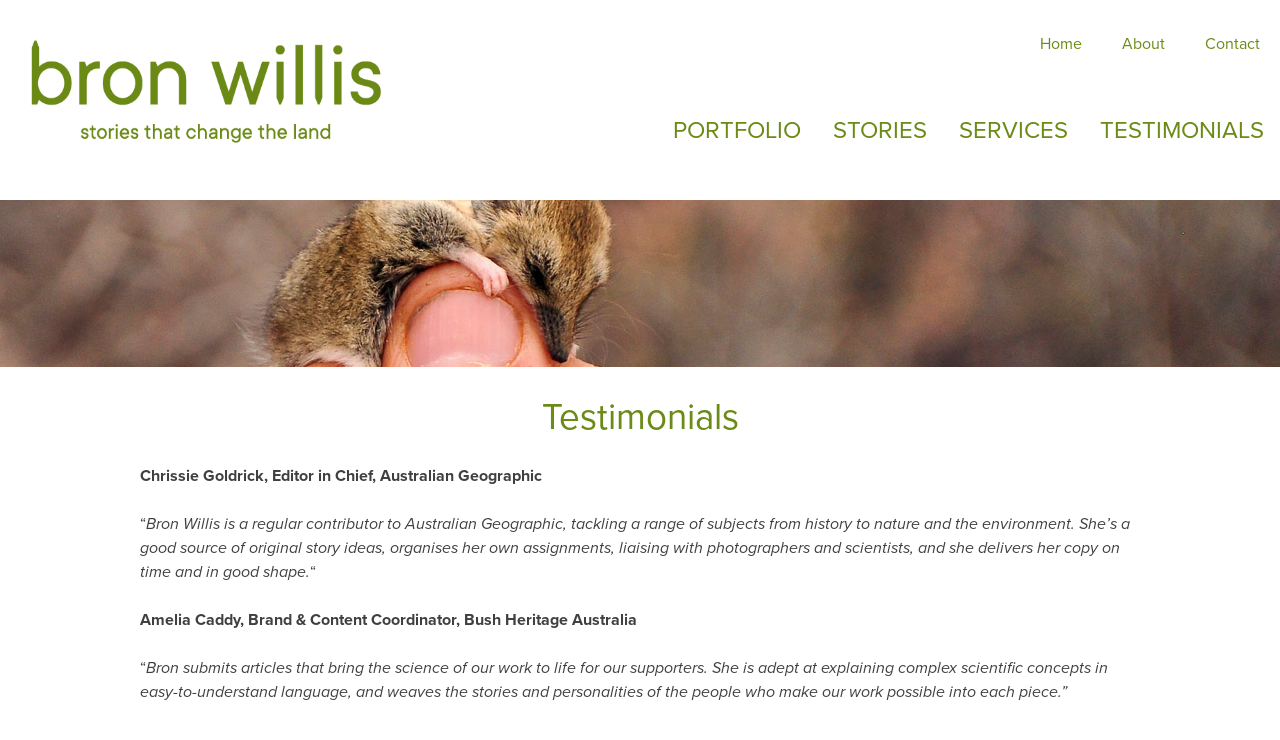

--- FILE ---
content_type: text/css
request_url: https://bronwillis.com/wp-content/themes/bronwillis/css/menu-toggle.css?ver=1607308906
body_size: 398
content:
:root {
    --toggle-height: 1.5em;
    --toggle-width: 2em;
    --toggle-bar-height: calc(var(--toggle-height) / 5);
}

.menu-toggle {
    background-color: transparent;
    border: 1px solid transparent;
    box-shadow: none;
    color: inherit;
    cursor: pointer;
    padding: 0.5em;
    display: flex;
    align-items: center;
    font-size: 1em;
    line-height: 1;
}

.menu-toggle:focus {
    outline: none;
    border: 1px dashed rgba(0, 0, 0, 0.25);
}

.menu-toggle:active,
.menu-toggle:hover {
    box-shadow: none;
    background-color: rgba(0, 0, 0, 0.125);
}

.menu-toggle .text {
    font-size: var(--toggle-height);
    font-weight: bold;
    text-transform: uppercase;
    margin-right: 0.5em;
}

.menu-toggle-box {
    width: var(--toggle-width);
    height: var(--toggle-height);
    display: inline-block;
    position: relative;
}
.menu-toggle-inner {
    display: block;
    top: 50%;
    margin-top: calc(-1 * (var(--toggle-bar-height) / 2));
    transition-duration: 0.1s;
    transition-timing-function: cubic-bezier(0.55, 0.055, 0.675, 0.19);
}
.menu-toggle.toggled .menu-toggle-inner {
    transform: rotate(45deg);
    transition-delay: 0.14s;
    transition-timing-function: cubic-bezier(0.215, 0.61, 0.355, 1);
}
.menu-toggle-inner,
.menu-toggle-inner::before,
.menu-toggle-inner::after {
    width: var(--toggle-width);
    height: var(--toggle-bar-height);
    background-color: black;
    position: absolute;
    transition-property: transform;
    transition-duration: 0.15s;
    transition-timing-function: ease;
}
.menu-toggle-inner::before,
.menu-toggle-inner::after {
    content: '';
    display: block;
}
.menu-toggle-inner::before {
    transition: top 0.1s 0.14s ease, opacity 0.1s ease;
    top: calc(-1 * (var(--toggle-bar-height) * 2));
}
.menu-toggle.toggled .menu-toggle-inner::before {
    top: 0;
    opacity: 0;
    transition: top 0.1s ease, opacity 0.1s 0.14s ease;
}
.menu-toggle-inner::after {
    bottom: calc(-1 * (var(--toggle-bar-height) * 2));
    transition: bottom 0.1s 0.14s ease,
        transform 0.1s cubic-bezier(0.55, 0.055, 0.675, 0.19);
}
.menu-toggle.toggled .menu-toggle-inner::after {
    bottom: 0;
    transform: rotate(-90deg);
    transition-property: bottom, transform;
    transition-duration: 0.1s, 0.1s, 0.1s;
    transition-timing-function: ease, cubic-bezier(0.215, 0.61, 0.355, 1),
        cubic-bezier(0.215, 0.61, 0.355, 1);
    transition-delay: initial, 0.14s, 0.14s;
    transition: bottom 0.1s ease,
        transform 0.1s 0.14s cubic-bezier(0.215, 0.61, 0.355, 1);
}


--- FILE ---
content_type: text/css
request_url: https://bronwillis.com/wp-content/themes/bronwillis/css/sub-menu-toggle.css?ver=1607308906
body_size: 237
content:
/* Base sub menus styling */
.menu-item-has-children,
.page_item_has_children {
    display: flex;
    flex-flow: wrap;
}

.sub-menu,
.children {
    /* display: none; */
}

.sub-menu,
.children {
    background: rgba(255, 255, 255, 0.1);
}
.sub-menu a,
.children a {
    padding-left: 1em;
}
.sub-menu .sub-menu a,
.children .children a {
    padding-left: 1.5em;
}
.sub-menu .sub-menu .sub-menu a,
.children .children .children a {
    padding-left: 2em;
}

.menu-item-has-children > a,
.page_item_has_children > a {
    flex: 1;
}

.menu-item-has-children > .sub-menu,
.page_item_has_children > .children {
    width: 100%;
    max-height: 0vh;
    overflow: hidden;
    transition: max-height 0.3s ease;
    will-change: height;
}

.sub-menu-toggle {
    color: #fff;
    cursor: pointer;
    padding: 0.5em 1em;
    border: none;
    border-left: 1px solid rgba(255, 255, 255, 0.1);
    background: none;
    border-radius: 0;
}

.sub-menu-toggle:hover {
    background: #a6d7d8;
}

.sub-menu-toggle:focus,
.sub-menu-toggle:active {
    border-left: 1px solid rgba(255, 255, 255, 0.1);
    outline: none;
    background: #0081c5;
}
.sub-menu-toggle::before {
    content: '\2b';
}

.sub-menu-open > .sub-menu-toggle::before {
    content: '\2212';
}

.menu-item:not(.menu-item-has-children) > .sub-menu-toggle,
.page_item:not(.page_item_has_children) > .sub-menu-toggle {
    display: none;
}

.sub-menu-open > .sub-menu,
.sub-menu-open > .children {
    /* display: block; */
    max-height: 50vh;
    overflow: auto;
}


--- FILE ---
content_type: text/css
request_url: https://bronwillis.com/wp-content/themes/bronwillis/style.css?ver=1618893972
body_size: 5171
content:
/*
Theme Name: Bron Willis
Author: Step
Author URI: https://www.greengraphics.com.au
Description: Awesome stuff
Version: 1.0.0
Text Domain: bronwillis
*/

/*--------------------------------------------------------------
# Elements
--------------------------------------------------------------*/
html {
    -webkit-box-sizing: border-box;
    box-sizing: border-box;
}
*,
*:before,
*:after {
    /* Inherit box-sizing to make it easier to change the property for components that leverage other behavior; see http://css-tricks.com/inheriting-box-sizing-probably-slightly-better-best-practice/ */
    -webkit-box-sizing: inherit;
    box-sizing: inherit;
}
body {
    background: #fff; /* Fallback for when there is no custom background color defined. */
}
blockquote:before,
blockquote:after,
q:before,
q:after {
    content: '';
}
blockquote,
q {
    quotes: '' '';
}
hr {
    background-color: #ccc;
    border: 0;
    height: 1px;
    margin-bottom: 1.5em;
}
ul,
ol {
    margin: 1em 0 1em 1.5em;
}
ul {
    list-style: disc;
}
ol {
    list-style: decimal;
}
li > ul,
li > ol {
    margin-bottom: 0;
    margin-left: 1.5em;
}
dt {
    font-weight: bold;
}
dd {
    margin: 0 1.5em 1.5em;
}
img {
    height: auto; /* Make sure images are scaled correctly. */
    max-width: 100%; /* Adhere to container width. */
}
table {
    margin: 0 0 1.5em;
    width: 100%;
}
dfn,
cite,
em,
i {
    font-style: italic;
}
blockquote {
    margin: 0 3.5em 1.5em 1.5em;
    font-size: 1.1rem;
    font-style: italic;
}
address {
    margin: 0 0 1.5em;
}
pre {
    background: #eee;
    font-family: 'Courier 10 Pitch', Courier, monospace;
    font-size: 15px;
    font-size: 0.9375rem;
    line-height: 1.6;
    margin-bottom: 1.6em;
    max-width: 100%;
    overflow: auto;
    padding: 1.6em;
}
code,
kbd,
tt,
var {
    font-family: Monaco, Consolas, 'Andale Mono', 'DejaVu Sans Mono', monospace;
    font-size: 15px;
    font-size: 0.9375rem;
}
abbr,
acronym {
    border-bottom: 1px dotted #666;
    cursor: help;
}
mark,
ins {
    background: #fff9c0;
    text-decoration: none;
}

.site-main .comment-navigation,
.site-main .posts-navigation,
.site-main .post-navigation {
    margin: 0 0 1.5em;
    overflow: hidden;
}
.comment-navigation .nav-previous,
.posts-navigation .nav-previous,
.post-navigation .nav-previous {
    float: left;
    width: 50%;
}
.comment-navigation .nav-next,
.posts-navigation .nav-next,
.post-navigation .nav-next {
    float: right;
    text-align: right;
    width: 50%;
}

/*--------------------------------------------------------------
# Forms
--------------------------------------------------------------*/
button,
input[type='button'],
input[type='reset'],
input[type='submit'] {
    border: 1px solid;
    border-color: #ccc #ccc #bbb;
    -webkit-border-radius: 3px;
    border-radius: 3px;
    background: #e6e6e6;
    -webkit-box-shadow: inset 0 1px 0 rgba(255, 255, 255, 0.5),
        inset 0 15px 17px rgba(255, 255, 255, 0.5),
        inset 0 -5px 12px rgba(0, 0, 0, 0.05);
    box-shadow: inset 0 1px 0 rgba(255, 255, 255, 0.5),
        inset 0 15px 17px rgba(255, 255, 255, 0.5),
        inset 0 -5px 12px rgba(0, 0, 0, 0.05);
    color: rgba(0, 0, 0, 0.8);
    font-size: 12px;
    font-size: 0.75rem;
    line-height: 1;
    padding: 0.6em 1em 0.4em;
    text-shadow: 0 1px 0 rgba(255, 255, 255, 0.8);
}
button:hover,
input[type='button']:hover,
input[type='reset']:hover,
input[type='submit']:hover {
    border-color: #ccc #bbb #aaa;
    -webkit-box-shadow: inset 0 1px 0 rgba(255, 255, 255, 0.8),
        inset 0 15px 17px rgba(255, 255, 255, 0.8),
        inset 0 -5px 12px rgba(0, 0, 0, 0.02);
    box-shadow: inset 0 1px 0 rgba(255, 255, 255, 0.8),
        inset 0 15px 17px rgba(255, 255, 255, 0.8),
        inset 0 -5px 12px rgba(0, 0, 0, 0.02);
}
button:focus,
input[type='button']:focus,
input[type='reset']:focus,
input[type='submit']:focus,
button:active,
input[type='button']:active,
input[type='reset']:active,
input[type='submit']:active {
    border-color: #aaa #bbb #bbb;
    -webkit-box-shadow: inset 0 -1px 0 rgba(255, 255, 255, 0.5),
        inset 0 2px 5px rgba(0, 0, 0, 0.15);
    box-shadow: inset 0 -1px 0 rgba(255, 255, 255, 0.5),
        inset 0 2px 5px rgba(0, 0, 0, 0.15);
}
input[type='text'],
input[type='email'],
input[type='url'],
input[type='password'],
input[type='search'],
input[type='number'],
input[type='tel'],
input[type='range'],
input[type='date'],
input[type='month'],
input[type='week'],
input[type='time'],
input[type='datetime'],
input[type='datetime-local'],
input[type='color'],
textarea {
    color: #666;
    border: 1px solid #ccc;
    -webkit-border-radius: 3px;
    border-radius: 3px;
}
select {
    border: 1px solid #ccc;
}
input[type='text']:focus,
input[type='email']:focus,
input[type='url']:focus,
input[type='password']:focus,
input[type='search']:focus,
input[type='number']:focus,
input[type='tel']:focus,
input[type='range']:focus,
input[type='date']:focus,
input[type='month']:focus,
input[type='week']:focus,
input[type='time']:focus,
input[type='datetime']:focus,
input[type='datetime-local']:focus,
input[type='color']:focus,
textarea:focus {
    color: #111;
}
input[type='text'],
input[type='email'],
input[type='url'],
input[type='password'],
input[type='search'],
input[type='number'],
input[type='tel'],
input[type='range'],
input[type='date'],
input[type='month'],
input[type='week'],
input[type='time'],
input[type='datetime'],
input[type='datetime-local'],
input[type='color'] {
    padding: 3px;
}
textarea {
    padding-left: 3px;
    width: 100%;
}

/*--------------------------------------------------------------
# Accessibility
--------------------------------------------------------------*/
/* Text meant only for screen readers. */
.screen-reader-text {
    clip: rect(1px, 1px, 1px, 1px);
    position: absolute !important;
    height: 1px;
    width: 1px;
    overflow: hidden;
}
.screen-reader-text:focus {
    background-color: #f1f1f1;
    -webkit-border-radius: 3px;
    border-radius: 3px;
    -webkit-box-shadow: 0 0 2px 2px rgba(0, 0, 0, 0.6);
    box-shadow: 0 0 2px 2px rgba(0, 0, 0, 0.6);
    clip: auto !important;
    color: #21759b;
    display: block;
    font-size: 14px;
    font-size: 0.875rem;
    font-weight: bold;
    height: auto;
    left: 5px;
    line-height: normal;
    padding: 15px 23px 14px;
    text-decoration: none;
    top: 5px;
    width: auto;
    z-index: 100000; /* Above WP toolbar. */
} /* Do not show the outline on the skip link target. */
#content[tabindex='-1']:focus {
    outline: 0;
}

/*--------------------------------------------------------------
# Alignments
--------------------------------------------------------------*/
.alignleft {
    display: inline;
    float: left;
    margin-right: 1.5em;
}
.alignright {
    display: inline;
    float: right;
    margin-left: 1.5em;
}
.aligncenter {
    clear: both;
    display: block;
    margin-left: auto;
    margin-right: auto;
}

/*--------------------------------------------------------------
# Clearings
--------------------------------------------------------------*/
.clear:before,
.clear:after,
.entry-content:before,
.entry-content:after,
.comment-content:before,
.comment-content:after,
.site-header:before,
.site-header:after,
.site-content:before,
.site-content:after,
.site-footer:before,
.site-footer:after {
    content: '';
    display: table;
    table-layout: fixed;
}
.clear:after,
.entry-content:after,
.comment-content:after,
.site-header:after,
.site-content:after,
.site-footer:after {
    clear: both;
}

/*--------------------------------------------------------------
# Weird bits
--------------------------------------------------------------*/
.widget {
    margin: 0 0 1.5em;
} /* Make sure select elements fit in widgets. */
.widget select {
    max-width: 100%;
}
.blog .format-aside .entry-title,
.archive .format-aside .entry-title {
    display: none;
}

.comment-content a {
    word-wrap: break-word;
}
.bypostauthor {
    display: block;
} /* Globally hidden elements when Infinite Scroll is supported and in use. */
.infinite-scroll .posts-navigation, /* Older / Newer Posts Navigation (always hidden) */ .infinite-scroll.neverending .site-footer {
    /* Theme Footer (when set to scrolling) */
    display: none;
} /* When Infinite Scroll has reached its end we need to re-display elements that were hidden (via .neverending) before. */
.infinity-end.neverending .site-footer {
    display: block;
}
.page-content .wp-smiley,
.entry-content .wp-smiley,
.comment-content .wp-smiley {
    border: none;
    margin-bottom: 0;
    margin-top: 0;
    padding: 0;
} /* Make sure embeds and iframes fit their containers. */
embed,
iframe,
object {
    max-width: 100%;
}
.wp-caption {
    margin-bottom: 1.5em;
    max-width: 100%;
}
.wp-caption img[class*='wp-image-'] {
    display: block;
    margin-left: auto;
    margin-right: auto;
}
.wp-caption .wp-caption-text {
    margin: 0.8075em 0;
}
.wp-caption-text {
    text-align: center;
}

.sticky {
    display: block;
}
.hentry {

}
.page-content,
.entry-summary {
    margin: 1.5em 0 0;
}
.page-links {
    clear: both;
    margin: 0 0 1.5em;
}

/*--------------------------------------------------------------
# Typography
--------------------------------------------------------------*/
html,
body,
button,
input,
select,
textarea {
    color: #404040;
    /* font-family: 'Open Sans', sans-serif; */
    font-family: proxima-nova, sans-serif;
    font-size: 18px;
    font-size: 1rem;
    font-weight: 300;
    line-height: 1.5;
}

h1,h2,h3,h4,h5,h6 {
    clear: both;
    font-weight: 400;
}

h1,h2 {
    color: #6b8a16;
    margin-bottom: 0.6em;
    line-height: 1.4em;
}

h1 {
	font-size: 2.3em;
}

h2 {
	font-size: 2.0em;
}

h3 {
	font-size: 1.5em;
}

p {
    margin-bottom: 1.5em;
}

b,
strong {
    font-weight: 600;
}

/*--------------------------------------------------------------
## Links
--------------------------------------------------------------*/
a {
    color: #6b8a16;
    text-decoration: none;
}

a:hover,
a:focus,
a:active {
    color: #435906;
    text-decoration: none;
}

a:focus {
    outline: none;
}

a:hover,
a:active {
    outline: 0;
}

/*--------------------------------------------------------------
## Menus
--------------------------------------------------------------*/

/* Base nav styling */
nav a {
    color: white;
    font-size: 1.5em;
    margin: 0;
    padding: 0.5em 1em;
    display: block;
    transition: color 0.3s ease;
}

nav button {
    box-shadow: none;
    border: 1px solid rgba(255, 255, 255, 0.3);
}

nav .sub-menu li {
    border-bottom: 1px solid rgba(255, 255, 255, 0.3);
}

nav .sub-menu li:last-child {
    border-bottom: 1px solid transparent;
}

nav ul {
    list-style-type: none;
    padding-left: 0;
    margin: 0;
}

.menu-toggle {
    position: absolute;
    top: 2em;
    right: 2em;
    z-index: 10;
}

.topnuts {
	display: none;
	position: absolute;
	top: 2em;
	right: 0;
}

.topnuts a {
	padding: 20px;
	border-bottom: 1px solid white;
}

.topnuts a:hover {
	border-bottom: 1px solid #6b8a16;
}

.main-navigation {
    background: white;
    display: block;
    padding: .5em 0;
    position: absolute;
    z-index: 1;
    top: 6em !important;
    left: auto;
    right: 0;
    transition: left 0.3s ease;
}

.main-navigation.toggled {
    left: 0;
}



.main-navigation a:hover {
}

.main-navigation li a:hover {
}


/* 1024px */
@media (min-width: 1100px) {
    .site-header .menu-toggle {
        display: none;
    }

    nav ul {
        display: flex;
    }

    nav a {
        text-align: center;
    }
    
    .topnuts {
	    display: block;
    }
    
    nav #menu-item-43, nav #menu-item-42, nav #menu-item-14 {
	    display: none;
    }

    .menu-item-has-children,
    .page_item_has_children {
        display: block;
        position: relative;
    }

    .sub-menu-toggle {
        display: none;
    }

    .sub-menu,
    .children {
        flex-flow: column;
        background-color: #a6d7d8;
        position: absolute;
        top: 100%;
        z-index: 999;
    }

    .menu-item-has-children:hover > .sub-menu,
    .page_item_has_children:hover > .children {
        max-height: 100vh;
        width: auto;
        width: max-content;
    }

    .main-navigation {
    }

    .main-navigation .menu {
    }
}

@media screen and (min-width: 1100px) {
}

.main-navigation {
    background: white;
}

.menu-toggle-inner,
.menu-toggle-inner::before,
.menu-toggle-inner::after {
    background-color: #6b8a16;
}

.main-navigation a {
    color: #6b8a16;
    margin: 0;
    text-align: left;
    padding: 8px 16px;
    text-transform: uppercase;
    font-weight: 400;
}

.main-navigation a:hover {
	color: #435906;
}

.site-branding {
    transition: width 0.3s ease;
}

.site-header.header-sticky .site-branding {
    max-width: 150px;
    margin-left: 0;
}

/*--------------------------------------------------------------
## Custom CSS
--------------------------------------------------------------*/
/* Make footer sit at the bottom */
#page {
    /*display: grid;
    grid-template-rows: auto 1fr auto;
    min-height: 100vh; */
}
body.admin-bar #page {
    /* min-height: calc(100vh - 32px); */
}

.container {
    max-width: 1000px;
    margin: 0 auto;
    padding: 0;
    position: relative;
    width: auto;
}

.site-header .container {
	max-width: 1400px;
}

.site-header {
    position: relative;
}

.site-branding {
    max-width: 30%;
    position: absolute;
    top: 1em;
    left: 1em;
    margin: 5px auto 10px auto;
}

.site-branding img {
    display: block;
    -webkit-transition: all 0.3s;
    -o-transition: all 0.3s;
    transition: all 0.3s;
}

.site-title {
    margin: 0;
}

h1.maintitle {
	text-align: center;
}

.site-content {
}

.site-main {
	min-height: 450px;
}

.content-area {
}


/*---blog stuff ---*/


.blog h1.maintitle {
	text-align: left;
}

.postthumb {
	max-width:31%;
	float: left;
	margin-right: 2%;
}

.single-blog .content-area, .page-id-2873 .content-area {
	max-width: 68%;
	margin-right: 2%;
	float: left;
}

.single-blog .sidey, .page-id-2873 .sidey {
	float: right;
	max-width: 30%;
	margin-top: 30px;
}

ul.blogcat {
	margin: 0;
	padding: 0;
}

ul.blogcat li {
	list-style-type: none;
	margin: 0;
	padding: 0;
}

ul.blogcat li a {
	display: block;
	padding: 8px 12px;
	margin-bottom: 8px;
	background-color: #92bbbd;
	color: white;
	text-decoration: none;
	transition: ease-out .3s;
}

ul.blogcat li a:hover {
	-webkit-box-shadow: 3px 3px 3px 0px rgba(161,161,161,0.45);
	-moz-box-shadow: 3px 3px 3px 0px rgba(161,161,161,0.45);
	box-shadow: 3px 3px 3px 0px rgba(161,161,161,0.45);
	transform: scale(1.05);
}

@media screen and (max-width: 800px) {
	.postthumb {
	max-width:100%;
	float: none;
	margin-right: 0;
	}

	.single-blog .content-area, .page-id-2873 .content-area, .single-blog .sidey, .page-id-2873 .sidey{
	float: none;
	max-width: 100%;
	}
}

a.more-link {
	display: none;
}

a.continue {
	background-color: #92bbbd;
	color: white;
	text-decoration: none;
	padding: 10px 18px;
}

a.continue:hover {
	background-color: #a6d7d8;
}

/* super cool slick gallery slideshow by steppo deluxe */

.slickgall img {
	width: 100%;
}

@media screen and (max-width: 800px) {
	
	.slickgall img {
	max-width: none;
	width: 200%;
	overflow: hidden;
	margin-left: -50%;
	}

}

.portfolio-wraper .item-desc {
	left: 0;
    right: 0;
    background-color: rgba(255,255,255,0.7);
    color: black;
}

.portfolio-wraper .filtr-search {
	display: none;
}

.portfolio-wraper .text-center {
	margin-bottom: 25px;
}


/* super cool text animation. So good. */

h1.cd-headline {
	/* text-transform: uppercase;
	text-align: center; 
	padding-left: 20%; */
	font-size: 2em;
	margin: 1.4em 0;
}

.cd-headline.loading-bar .cd-words-wrapper::after {
	display: none;
}

.cd-headline.clip .cd-words-wrapper::after {
	display: none;
}

.cd-words-wrapper b {
	font-weight: 400;
}

.wp-block-columns {
	margin-top: 2.2em;
}

.wp-block-column {
/* 	border-right: 1px solid #ccc; */
}

.wp-block-column:last-of-type {
	border-right: none;
}

	@media (max-width: 781px) {
		.wp-block-column:not(:only-child) {
			flex-basis: 100%!important;
			border-right: none
			}
		
		.wp-block-column:nth-child(2n) {
			margin-left: 0;
			}
			
		.home .wp-block-column {
			margin-left: 20%;
			padding-left: 5%;
			border-left: 1px solid #6b8a16;
		} 
	}


/*---cat stuff ---*/

.archive .site-main {
	margin: 20px 0;
	padding: 0 30px;
}


.archive article,
.tutebox {
    float: left;
    width: 31%;
    margin-right: 2.5%;
    margin-bottom: 20px;
    position: relative;
    -webkit-box-shadow: 1px 1px 5px 0px rgba(99, 99, 99, 0.2);
    -moz-box-shadow: 1px 1px 5px 0px rgba(99, 99, 99, 0.2);
    box-shadow: 1px 1px 5px 0px rgba(99, 99, 99, 0.2);
}

.archive article:hover {
    filter: contrast(1.25);
    -webkit-box-shadow: 1px 1px 5px 0px rgba(99, 99, 99, 0.25);
    -moz-box-shadow: 1px 1px 5px 0px rgba(99, 99, 99, 0.25);
    box-shadow: 1px 1px 5px 0px rgba(99, 99, 99, 0.25);
}

.tutebox:hover {
    -webkit-box-shadow: 1px 1px 5px 0px rgba(99, 99, 99, 0.35);
    -moz-box-shadow: 1px 1px 5px 0px rgba(99, 99, 99, 0.35);
    box-shadow: 1px 1px 5px 0px rgba(99, 99, 99, 0.35);
}

.archive article:nth-of-type(3n+0),
.tutebox:nth-of-type(3n+0) {
    margin-right: 0;
}

.archive article:nth-of-type(3n+1),
.tutebox:nth-of-type(3n+1) {
    clear: both;
}

.archive article img {
    display: block;
    width: 100%;
    height: auto;
}

.archive article h2 {
    display: inline-block;
    width: 100%;
    position: absolute;
    bottom: 0;
    background-color: rgba(0, 0, 0, 0.5);
    font-size: 1.2em;
    text-align: center;
    padding: 15px;
}

.archive article:hover h2 {
    background-color: rgba(0, 0, 0, 0.6);
}

.archive article h2 a {
    color: white;
}

.archive article h2 a:hover {
    text-decoration: none;
}

.tutebox .description {
    padding: 10px;
    min-height: 130px;
}

.centeredrule {
    display: block;
    position: relative;
    position: relative;
    line-height: 35px;
    overflow: hidden;
    height: 40px;
    text-align: center;
    margin: 30px 0;
}

.centeredrule hr {
    display: block;
    position: absolute;
    width: 100%;
    margin: 17px 0;
    z-index: 1;
    color: #acafb5;
    border: 0;
    border-top: 1px solid #acafb5;
}

.centeredrule span {
    display: inline-block;
    text-align: center;
    z-index: 1;
    position: inherit;
    background: #fff;
    margin: -40px 0 0;
    font-size: 16px;
    color: #333;
    border-radius: 70px;
    padding: 0 25px;
    border: 20px solid #fff;
}

.contactright {
	float: right;
	width: 50%;
	margin-left: 2%;
}

.page-id-440 .entry-content {
	float: left;
	width: 45%;
	}

@media screen and (max-width: 700px) {
	
	.contactright, .page-id-440 .entry-content {
		float: none;
		width: 100%;
	}
}

.slideshow {
    max-width: 800px;
    background: #ffffff;
    margin: 0 auto;
}

.getsocial {
	text-align: center;
	margin-top: 12px;
}

.getsocial a {
	display: inline-block;
	max-width: 120px;
	text-align: center;
}

.getsocial img {
	max-width: 70px;
}

.getsocial a.rav {
	margin-right: 20px;
}

.getsocial img:hover {
	opacity: .85;
}

.site-footer {
    color: white;
    background-color: #6b8a16;
    font-size: 1rem;
    padding: 16px 0;
    min-height: 120px;
}

.site-footer a {
    color: white;
    text-decoration: none;
}

.site-footer a:hover {
    text-shadow: 2px 2px 2px rgba(44, 46, 46, 0.9);
}

ul#footer-menu {
	margin: 15px 0 30px;
    padding: 0;
}

ul#footer-menu li {
	list-style-type: none;
	display: inline-block;
	margin-right: 12px;
	text-align: center;
}

.footer-navigation {
    text-align: right;
}

.footer-navigation .menu {
    list-style-type: none;
    margin: 0;
    padding: 0;
}

.footer-navigation li {
    display: inline-block;
}

.footer-navigation a {
    display: block;
    font-size: 15px;
    margin: 0 0 0 16px;
    padding: 0;
}

@media screen and (max-width: 1264px) {
	
	.container {
	padding: 0 32px;
	}
	}
	
@media screen and (max-width: 1100px) {
	
	.site-branding {
        max-width: 40%;
        margin-left: 0;
    }
	
	.main-navigation {
    background: #6b8a16;
    clear: both;
    display: block;
    padding: 2em 0;
    position: fixed;
    z-index: 9999;
    top: 12em !important;
    overflow: scroll;
    left: -100vw;
    bottom: 0;
    max-width: 100vw;
    transition: left 0.3s ease;
	}
	
	.main-navigation a {
	color: white;
	text-align:center;
	padding: 8px;
    width: 95%;
    margin: 0 auto;
	}
	
	.main-navigation a:hover {
		background-color: white;
		color: #6b8a16;
	}
	}

@media screen and (max-width: 1064px) {
    .container {
        max-width: 95vw;
        padding: 0 32px;
    }
    
    .archive article, .tutebox {
    float: left;
    width: 45%;
    margin-right: 3%;
	}
	
	.archive article:nth-of-type(3n+0),
.tutebox:nth-of-type(3n+0) {
    margin-right: 3%;
}

.archive article:nth-of-type(3n+1),
.tutebox:nth-of-type(3n+1) {
    clear: none;
}
	
	.archive article:nth-of-type(2n+0),
.tutebox:nth-of-type(2n+0) {
    margin-right: 0;
}

	.archive article:nth-of-type(2n+1),
.tutebox:nth-of-type(2n+1) {
    clear: both;
}
    
    
}

@media screen and (max-width: 874px) {
	.site-branding {
        max-width: 50%;
        margin-left: 0;
    }
    

	
}

@media screen and (max-width: 768px) {
    .site-branding {
        max-width: 55%;
        margin-left: 0;
    }
}

@media screen and (max-width: 620px) {
	
	.main-navigation {
	    top: 8em !important;
    }

.header-sticky {
    position: fixed;
    z-index: 999;
    background-color: white;
    width: 100%;
    top: 0;
}

.site-header-spacer {
    display: block;
    height: 0;
    width: 100%;
}
}

@media screen and (min-width: 769px) {
    .site-branding img {
        margin: 0 auto;
    }

    .header-sticky .site-branding img {
        max-width: 200px !important;
    }
}

@media screen and (min-width: 425px) {
    .header-sticky .site-branding img {
        max-width: 32vw;
    }
}

	#page {
		overflow: hidden;
	}
	

	.wp-block-kadence-advancedgallery.fullwidth {
		margin-left: calc(50% - 50vw) !important;
		margin-right: calc(50% - 50vw) !important;
	}
	

.g-on-masonry .g-gm-col {
padding-left: 8px;
	padding-right: 8px;

}
.g-on-masonry .g-gm-col .gutentor-single-col {
	border: 1px solid rgb(210,210,210);
	padding: 6px;
	border-radius: 2px;
	margin: 0 0 16px;
}

.g-on-masonry .gutentor-element-advanced-text,
.g-on-masonry p {
	margin: 1rem;
	font-size: 0.8rem;
}
.g-on-masonry .gutentor-element-advanced-text:first-child {
	margin-top:0;
}
.g-on-masonry .gutentor-element-advanced-text:last-child p {
	margin-bottom: 0;
}

.g-on-masonry .gutentor-element-advanced-text .gutentor-text a {
	color: #6B8A15;
}

.g-on-masonry .gutentor-element-advanced-text h3 {
	font-weight: bold;
	margin-top: 2rem;
}

.g-fm-header > .grid-container {
	max-width: 720px;
}
.g-fm-header .g-fm-fis {
	justify-content: center;
}
.g-fm-header .g-fm-fis .g-fm-fi {
	margin: 0 5px 5px 0;
}

.g-on-masonry > .grid-container {
	max-width: 100%;
}

.g-fm-module.alignwide {
	margin-left: 20px;
    margin-right: 20px;
}
@media (min-width: 1000px) {
	.g-fm-module.alignwide {
		margin-left: min(0px, calc(50% - 50vw));
		margin-right: min(0px, calc(50% - 50vw));	
		padding-left: max( calc(50vw - 800px), 0px );
		padding-right: max( calc(50vw - 800px), 0px );
	}	
}

.entry-content .alignfull {
	margin-left: min(0px, calc(50% - 50vw));
	margin-right: min(0px, calc(50% - 50vw));	
	max-width: 100vw;
}

.wp-block-kadence-advancedgallery.alignfull {
	padding: 5px;
}

.who-i-work-with {
	background-color: #f1f1f2;
	padding: 2rem;
	margin-top: 2rem;
	margin-left: calc(50% - 50vw);
	margin-right: calc(50% - 50vw);	
}

.who-i-work-with p {
	max-width: 680px;
	margin-left: auto;
	margin-right: auto;
}

.who-i-work-with .slick-track {
	display: flex;
	align-items: center;
}

.who-i-work-with .slick-slide img {
	max-height: 150px;
	margin: 0 auto;
}
.who-i-work-with .gutentor-module .slick-prev {
	left: -38px;
}
.who-i-work-with .gutentor-module .slick-next {
	right: -38px;
}

.gutentor-element-icon {
	margin-bottom: 1.5em;
}


--- FILE ---
content_type: text/javascript
request_url: https://bronwillis.com/wp-content/themes/bronwillis/js/navigation.js?ver=1607308906
body_size: 918
content:
/**
 * File navigation.js.
 *
 * Handles toggling the navigation menu for small screens and enables TAB key
 * navigation support for dropdown menus.
 */
(function() {
    var container, menu, links, subMenus, i, len, body

    body = document.querySelector('body')

    container = document.getElementById('site-navigation')
    if (!container) {
        return
    }

    menu = container.getElementsByTagName('ul')[0]

    menu.setAttribute('aria-expanded', 'false')
    if (-1 === menu.className.indexOf('nav-menu')) {
        menu.className += ' nav-menu'
    }

    // Get all the link elements within the menu.
    links = menu.getElementsByTagName('a')
    subMenus = menu.getElementsByTagName('ul')

    // Set menu items with submenus to aria-haspopup="true".
    for (i = 0, len = subMenus.length; i < len; i++) {
        subMenus[i].parentNode.setAttribute('aria-haspopup', 'true')
    }

    // Each time a menu link is focused or blurred, toggle focus.
    for (i = 0, len = links.length; i < len; i++) {
        links[i].addEventListener('focus', toggleFocus, true)
        links[i].addEventListener('blur', toggleFocus, true)
    }

    /**
     * Sets or removes .focus class on an element.
     */
    function toggleFocus() {
        var self = this

        // Move up through the ancestors of the current link until we hit .nav-menu.
        while (-1 === self.className.indexOf('nav-menu')) {
            // On li elements toggle the class .focus.
            if ('li' === self.tagName.toLowerCase()) {
                if (-1 !== self.className.indexOf('focus')) {
                    self.className = self.className.replace(' focus', '')
                } else {
                    self.className += ' focus'
                }
            }

            self = self.parentElement
        }
    }

    // Submenu Open/Close
    var subMenuToggles = document.querySelectorAll('.sub-menu-toggle')
    console.log(subMenuToggles)

    for (var i = 0; i < subMenuToggles.length; i++) {
        subMenuToggles[i].addEventListener('click', function() {
            this.parentElement.classList.toggle('sub-menu-open')
        })
    }
})()
;(function() {
    if (!("path" in Event.prototype))
    Object.defineProperty(Event.prototype, "path", {
      get: function() {
        var path = [];
        var currentElem = this.target;
        while (currentElem) {
          path.push(currentElem);
          currentElem = currentElem.parentElement;
        }
        if (path.indexOf(window) === -1 && path.indexOf(document) === -1)
          path.push(document);
        if (path.indexOf(window) === -1)
          path.push(window);
        return path;
      }
    });

    var toggles = document.querySelectorAll('.menu-toggle')
    if (!toggles) {
        return
    }

    document.addEventListener('click', function(event) {
        Array.from(toggles).forEach(tog => {
            var inPath = event.path.indexOf(tog) > -1 ? true : false
            var menu =
                tog.getAttribute('aria-controls') ||
                tog.getAttribute('data-target')
            menu = document.querySelector(`#${menu}`)
            if (!menu) {
                console.log(`Could not find menu #${menu}`)
                return
            }

            if (inPath) {
                toggleMenu(tog, menu)
            } else {
                var inMenu = event.path.indexOf(menu) > -1 ? true : false
                if (!inMenu && tog.classList.contains('toggled')) {
                    toggleMenu(tog, menu)
                }
            }
        })
    })

    function toggleMenu(ele, menu) {
        console.log(ele)

        ele.classList.toggle('toggled')
        menu.classList.toggle('toggled')

        ele.setAttribute('aria-expanded', !!ele.getAttribute('aria-expanded'))
    }
})()



--- FILE ---
content_type: text/javascript
request_url: https://bronwillis.com/wp-content/themes/bronwillis/js/theme.js?ver=1607314684
body_size: 491
content:
(function($) {
    'use strict'

    $('.slickgall').slick({
        arrows: false,
        autoplay: true,
        autoplaySpeed: 5500,
        dots: false,
        fade: true,
        speed: 3500,
        pauseOnHover: false
    })

    $('.gallery-for').slick({
        arrows: false,
        asNavFor: '.gallery-nav',
        dots: false,
        fade: true,
        slidesToScroll: 1,
        slidesToShow: 1
    })

    $('.gallery-nav').slick({
        asNavFor: '.gallery-for',
        slidesToShow: 6,
        focusOnSelect: true
    })

    // Colorbox
    $('.gallery-link').colorbox({
        rel: 'gal',
        maxHeight: '90%',
        maxWidth: '90%'
    })

    var header = document.querySelector('.site-header')
    var menu = document.querySelector('.main-navigation')
    var headerPos = header.getBoundingClientRect()

    menu.style.top =
        (headerPos.top > 0 ? headerPos.top : 0) + headerPos.height + 'px'

    var noOver = function(ele, avoid) {
        var elePos = ele.getBoundingClientRect()
        var avoidPos = avoid.getBoundingClientRect()

        avoid.addEventListener('transitionend', hasMutated)

        var mutObs = new MutationObserver(hasMutated)
        mutObs.observe(avoid, {
            attributes: true,
            childList: true,
            subtree: true
        })

        function hasMutated(list, obs) {
            checkPos(avoid)
        }

        function checkPos(ele) {
            var newPos = ele.getBoundingClientRect()
            var diff = []

            // Have to use for ... in here as getBounding cant use filter.
            for (const key in newPos) {
                if (avoidPos[key] !== newPos[key]) {
                    diff.push(key)
                }
            }

            if (diff) {
                avoidPos = newPos
                updatePos(ele)
            }
        }

        function updatePos(avoid) {
            ele.style.top =
                (avoidPos.top > 0 ? avoidPos.top : 0) + avoidPos.height + 'px'
        }
    }

    noOver(menu, header)
})(jQuery)
